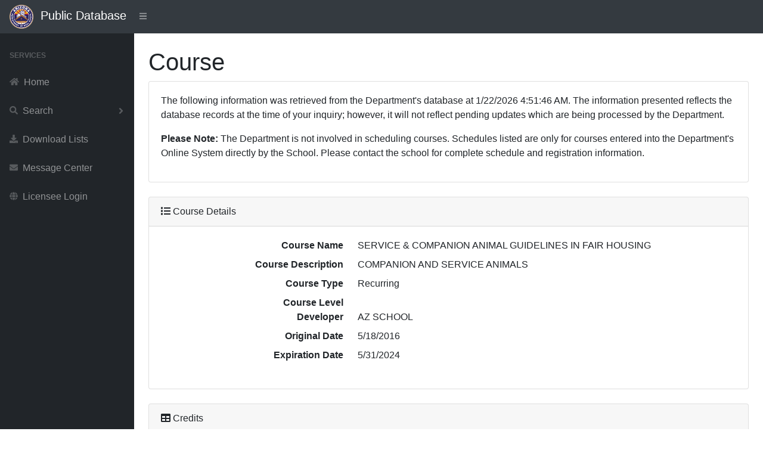

--- FILE ---
content_type: text/html; charset=utf-8
request_url: https://services.azre.gov/PdbWeb/Course/ViewCourse/12112
body_size: 3333
content:
<!DOCTYPE html>
<html lang="en">
<head>
    <meta charset="utf-8" />
    <meta http-equiv="X-UA-Compatible" content="IE=edge" />
    <meta name="viewport" content="width=device-width, initial-scale=1, shrink-to-fit=no" />
    <meta name="description" content="Public Database" />
    <meta name="author" content="Arizona Department of Real Estate" />
    <title>Public Database</title>

    <link href="/PdbWeb/Themes/SBAdmin/dist/css/styles.css" rel="stylesheet" />
    <link href="https://cdn.datatables.net/1.10.20/css/dataTables.bootstrap4.min.css" rel="stylesheet" crossorigin="anonymous" />
    <script src="https://cdnjs.cloudflare.com/ajax/libs/font-awesome/5.11.2/js/all.min.js" crossorigin="anonymous"></script>

    <link href="https://kendo.cdn.telerik.com/themes/7.0.2/common/common.css" rel="stylesheet" type="text/css" />
    <link href="https://kendo.cdn.telerik.com/themes/7.0.2/default/default.css" rel="stylesheet" type="text/css" />
    <link href="https://kendo.cdn.telerik.com/themes/8.0.1/bootstrap/bootstrap-main.css" rel="stylesheet" type="text/css" />

    <script src="https://code.jquery.com/jquery-3.7.1.min.js"></script>
    <script src="https://unpkg.com/jszip/dist/jszip.min.js"></script>
    <script src="https://cdn.kendostatic.com/2024.2.514/js/kendo.all.min.js"></script>
    <script src="https://cdn.kendostatic.com/2024.2.514/js/kendo.aspnetmvc.min.js"></script>
    <script src="/PdbWeb/kendo-ui-license.js"></script>


    <script src="/PdbWeb/Scripts/kendo.modernizr.custom.js"></script>

</head>
<body class="sb-nav-fixed">
    <nav class="sb-topnav navbar navbar-expand navbar-dark bg-dark">
        <div class="navbar-brand">
            
            <a href="http://www.azre.gov"><img src="/PdbWeb/Content/ADRE-vector.png" height="40" width="40" /></a>&nbsp;&nbsp;Public Database
        </div>
        
        <button class="btn btn-link btn-sm order-1 order-lg-0" id="sidebarToggle" href="#">
            <i class="fas fa-bars"></i>
        </button><!-- Navbar Search-->
        <form class="d-none d-md-inline-block form-inline ml-auto mr-0 mr-md-3 my-2 my-md-0">
            
        </form>
        <!-- Navbar-->
        
    </nav>
    <div id="layoutSidenav">
        <div id="layoutSidenav_nav">
            <nav class="sb-sidenav accordion sb-sidenav-dark" id="sidenavAccordion">
                <div class="sb-sidenav-menu">
                    <div class="nav">
                        <div class="sb-sidenav-menu-heading">Services</div>

                        <a class="nav-link" href='/PdbWeb/Home/NavigateHome'>
                            <div class="sb-nav-link-icon"><i class="fas fa-home"></i></div>
                            Home
                        </a>

                        <a class="nav-link collapsed" href="#" data-toggle="collapse" data-target="#collapseSearch" aria-expanded="false" aria-controls="collapseSearch">
                            <div class="sb-nav-link-icon"><i class="fas fa-search"></i></div>
                            Search
                            <div class="sb-sidenav-collapse-arrow"><i class="fas fa-angle-down"></i></div>
                        </a>
                        <div class="collapse" id="collapseSearch" aria-labelledby="headingOne" data-parent="#sidenavAccordion">
                            <nav class="sb-sidenav-menu-nested nav">
                                <a class="nav-link" href='/PdbWeb/Development/SearchDevelopments'>Developments</a>
                                <a class="nav-link" href='/PdbWeb/Order/SearchOrders'>Disciplinary Actions</a>
                                <a class="nav-link" href='/PdbWeb/EntityLicense/SearchEntityLicenses'>Entity Licenses</a>
                                <a class="nav-link" href='/PdbWeb/IndividualLicense/SearchIndividualLicenses'>Individual Licenses</a>
                                <a class="nav-link" href='/PdbWeb/Instructor/SearchInstructors'>Instructors</a>
                                <a class="nav-link" href='/PdbWeb/CourseEvent/SearchCourseEvents'>Scheduled Courses</a>
                                <a class="nav-link" href='/PdbWeb/School/SearchSchools'>Schools</a>
                            </nav>
                        </div>

                        <a class="nav-link" href='/PdbWeb/List/ViewLists'>
                            <div class="sb-nav-link-icon"><i class="fas fa-download"></i></div>
                            Download Lists
                        </a>

                        <a class="nav-link" href='https://azre.gov/contact-us/message-center'>
                            <div class="sb-nav-link-icon"><i class="fas fa-envelope"></i></div>
                            Message Center
                        </a>

                        <a class="nav-link" href='https://ptl.az.gov/dre/'>
                            <div class="sb-nav-link-icon"><i class="fas fa-globe"></i></div>
                            Licensee Login
                        </a>

                    </div>
                </div>

            </nav>
        </div>
        <div id="layoutSidenav_content">
            <main>
                <div class="container-fluid">


                    

<script>
    $(document).ready(function () {
        $('#dataTableCredits').DataTable({
            "lengthMenu": [[10, 25, 50, -1], [10, 25, 50, "All"]]
        });
        $('#dataTableSchools').DataTable({
            "lengthMenu": [[10, 25, 50, -1], [10, 25, 50, "All"]]
        });
        $('#dataTableInstructors').DataTable({
            "lengthMenu": [[10, 25, 50, -1], [10, 25, 50, "All"]]
        });
        $('#dataTableCourseSchedule').DataTable({
            "lengthMenu": [[10, 25, 50, -1], [10, 25, 50, "All"]]
        });
    });
    //$(function () {
    //    $("form").kendoValidator();
    //});
</script>
<h1 class="mt-4">Course</h1>
<div class="card mb-4">
    <div class="card-body">
        <p>
            The following information was retrieved from the Department's database at 1/22/2026 4:51:46 AM. The information presented reflects the database records at the time of your inquiry; however, it will not reflect pending updates which are being processed by the Department.
        </p>
        <p>
            <strong>Please Note:</strong> The Department is not involved in scheduling courses. Schedules listed are only for courses entered into the Department's Online System directly by the School. Please contact the school for complete schedule and registration information.
        </p>
    </div>
</div>
<div class="card mb-4">
    <div class="card-header"><i class="fas fa-list mr-1"></i>Course Details</div>
    <div class="card-body">
        <dl class="row">
            <dt class="col-4 text-right">Course Name</dt>
            <dd class="col-8">SERVICE &amp; COMPANION ANIMAL GUIDELINES IN FAIR HOUSING</dd>
            <dt class="col-4 text-right">Course Description</dt>
            <dd class="col-8">COMPANION AND SERVICE ANIMALS</dd>
            <dt class="col-4 text-right">Course Type</dt>
            <dd class="col-8">Recurring</dd>
                <dt class="col-4 text-right">Course Level</dt>
                <dd class="col-8"></dd>
            <dt class="col-4 text-right">Developer</dt>
            <dd class="col-8">AZ SCHOOL</dd>
            <dt class="col-4 text-right">Original Date</dt>
            <dd class="col-8">5/18/2016</dd>
            <dt class="col-4 text-right">Expiration Date</dt>
            <dd class="col-8">5/31/2024</dd>
        </dl>
    </div>
</div>
<div class="card mb-4">
    <div class="card-header"><i class="fas fa-table mr-1"></i>Credits</div>
    <div class="card-body">
        <div class="table-responsive">
            <table class="table table-bordered" id="dataTableCredits" width="100%" cellspacing="0">
                <thead>
                    <tr>
                        <th>Category</th>
                        <th>Hours</th>
                        <th>Subject</th>
                    </tr>
                </thead>
                <tbody>
                        <tr>
                            <td>
                                Fair Housing Issues
                            </td>
                            <td>
                                3
                            </td>
                            <td>
                                Fair Housing
                            </td>
                        </tr>
                </tbody>
            </table>
        </div>
    </div>
</div>
<div class="card mb-4">
    <div class="card-header"><i class="fas fa-table mr-1"></i>Course Schedule</div>
    <div class="card-body">
        <p>
            Courses listed are for the 30 day period 1/22/2026 to 2/21/2026. Click Search, Scheduled Courses for more options.
        </p>
        <div class="table-responsive">
            <table class="table table-bordered" id="dataTableCourseSchedule" width="100%" cellspacing="0">
                <thead>
                    <tr>
                        <th class="hidden-print"></th>
                        <th>Event No</th>
                        <th>School No</th>
                        <th>School Name</th>
                        <th>Class Start</th>
                        <th>Class End</th>
                    </tr>
                </thead>
                <tbody>
                </tbody>
            </table>
        </div>
    </div>
</div>
<div class="card mb-4">
    <div class="card-header"><i class="fas fa-table mr-1"></i>Schools</div>
    <div class="card-body">
        <div class="table-responsive">
            <table class="table table-bordered" id="dataTableSchools" width="100%" cellspacing="0">
                <thead>
                    <tr>
                        <th class="hidden-print"></th>
                        <th>School No</th>
                        <th>Name</th>
                        <th>Expire Date</th>
                    </tr>
                </thead>
                <tbody>
                    <tr>
                        <td>
                            <a href="/PdbWeb/School/ViewSchool/522">View</a>
                        </td>
                        <td>
                            S14-0001
                        </td>
                        <td>
                            ARIZONA SCHOOL OF REAL ESTATE &amp; BUSINESS
                        </td>
                        <td data-order="639078336000000000">
                            2/28/2026
                        </td>
                    </tr>
                    <tr>
                        <td>
                            <a href="/PdbWeb/School/ViewSchool/626">View</a>
                        </td>
                        <td>
                            S18-0016
                        </td>
                        <td>
                            HOGAN SCHOOL OF REAL ESTATE LLC
                        </td>
                        <td data-order="639342720000000000">
                            12/31/2026
                        </td>
                    </tr>
                </tbody>
            </table>
        </div>
    </div>
</div>
<div class="card mb-4">
    <div class="card-header"><i class="fas fa-table mr-1"></i>Instructors</div>
    <div class="card-body">
        <div class="table-responsive">
            <table class="table table-bordered" id="dataTableInstructors" width="100%" cellspacing="0">
                <thead>
                    <tr>
                        <th class="hidden-print"></th>
                        <th>Instructor No</th>
                        <th>Name</th>
                        <th>Expire Date</th>
                    </tr>
                </thead>
                <tbody>
                    <tr>
                        <td>
                            <a href="/PdbWeb/Instructor/ViewInstructor/368">View</a>
                        </td>
                        <td>
                            1375
                        </td>
                        <td>
                            SEIP, BARRY
                        </td>
                        <td data-order="639342720000000000">
                            12/31/2026
                        </td>
                    </tr>
                    <tr>
                        <td>
                            <a href="/PdbWeb/Instructor/ViewInstructor/1247">View</a>
                        </td>
                        <td>
                            2341
                        </td>
                        <td>
                            COONEY, PHILIP
                        </td>
                        <td data-order="640289664000000000">
                            12/31/2029
                        </td>
                    </tr>
                    <tr>
                        <td>
                            <a href="/PdbWeb/Instructor/ViewInstructor/2971">View</a>
                        </td>
                        <td>
                            I02-0150
                        </td>
                        <td>
                            CYGA, KAREN
                        </td>
                        <td data-order="639183744000000000">
                            6/30/2026
                        </td>
                    </tr>
                    <tr>
                        <td>
                            <a href="/PdbWeb/Instructor/ViewInstructor/4114">View</a>
                        </td>
                        <td>
                            I05-0124
                        </td>
                        <td>
                            OLSEN, MARLENE
                        </td>
                        <td data-order="640104768000000000">
                            5/31/2029
                        </td>
                    </tr>
                    <tr>
                        <td>
                            <a href="/PdbWeb/Instructor/ViewInstructor/4454">View</a>
                        </td>
                        <td>
                            I06-0170
                        </td>
                        <td>
                            SHIELDS, DEBBIE
                        </td>
                        <td data-order="639315936000000000">
                            11/30/2026
                        </td>
                    </tr>
                    <tr>
                        <td>
                            <a href="/PdbWeb/Instructor/ViewInstructor/6158">View</a>
                        </td>
                        <td>
                            I14-0109
                        </td>
                        <td>
                            GUESS, JARED
                        </td>
                        <td data-order="639263232000000000">
                            9/30/2026
                        </td>
                    </tr>
                    <tr>
                        <td>
                            <a href="/PdbWeb/Instructor/ViewInstructor/6217">View</a>
                        </td>
                        <td>
                            I15-0029
                        </td>
                        <td>
                            BRUSH, ROBERT
                        </td>
                        <td data-order="639393696000000000">
                            2/28/2027
                        </td>
                    </tr>
                    <tr>
                        <td>
                            <a href="/PdbWeb/Instructor/ViewInstructor/6361">View</a>
                        </td>
                        <td>
                            I16-0067
                        </td>
                        <td>
                            FARRIS, GARY
                        </td>
                        <td data-order="639789408000000000">
                            5/31/2028
                        </td>
                    </tr>
                    <tr>
                        <td>
                            <a href="/PdbWeb/Instructor/ViewInstructor/6716">View</a>
                        </td>
                        <td>
                            I18-0122
                        </td>
                        <td>
                            WENNER, JOHN
                        </td>
                        <td data-order="639290016000000000">
                            10/31/2026
                        </td>
                    </tr>
                    <tr>
                        <td>
                            <a href="/PdbWeb/Instructor/ViewInstructor/6875">View</a>
                        </td>
                        <td>
                            I20-0004
                        </td>
                        <td>
                            Sabel, Susan
                        </td>
                        <td data-order="639684864000000000">
                            1/31/2028
                        </td>
                    </tr>
                    <tr>
                        <td>
                            <a href="/PdbWeb/Instructor/ViewInstructor/6907">View</a>
                        </td>
                        <td>
                            I20-0036
                        </td>
                        <td>
                            SEGAL, ANNE
                        </td>
                        <td data-order="639815328000000000">
                            6/30/2028
                        </td>
                    </tr>
                    <tr>
                        <td>
                            <a href="/PdbWeb/Instructor/ViewInstructor/6972">View</a>
                        </td>
                        <td>
                            I21-0022
                        </td>
                        <td>
                            ROTH, KATHERINE
                        </td>
                        <td data-order="640236960000000000">
                            10/31/2029
                        </td>
                    </tr>
                </tbody>
            </table>
        </div>
    </div>
</div>



                </div>
            </main>
            <footer class="py-4 bg-light mt-auto">
                <div class="container-fluid">
                    <div class="d-flex align-items-center justify-content-between small">
                        <div class="text-muted">Arizona Department of Real Estate</div>
                    </div>
                </div>
            </footer>
        </div>
    </div>

    <script src="https://stackpath.bootstrapcdn.com/bootstrap/4.3.1/js/bootstrap.bundle.min.js" crossorigin="anonymous"></script>
    <script src="/PdbWeb/Themes/SBAdmin/dist/js/scripts.js"></script>
    <script src="https://cdn.datatables.net/1.10.20/js/jquery.dataTables.min.js" crossorigin="anonymous"></script>
    <script src="https://cdn.datatables.net/1.10.20/js/dataTables.bootstrap4.min.js" crossorigin="anonymous"></script>

</body>
</html>

